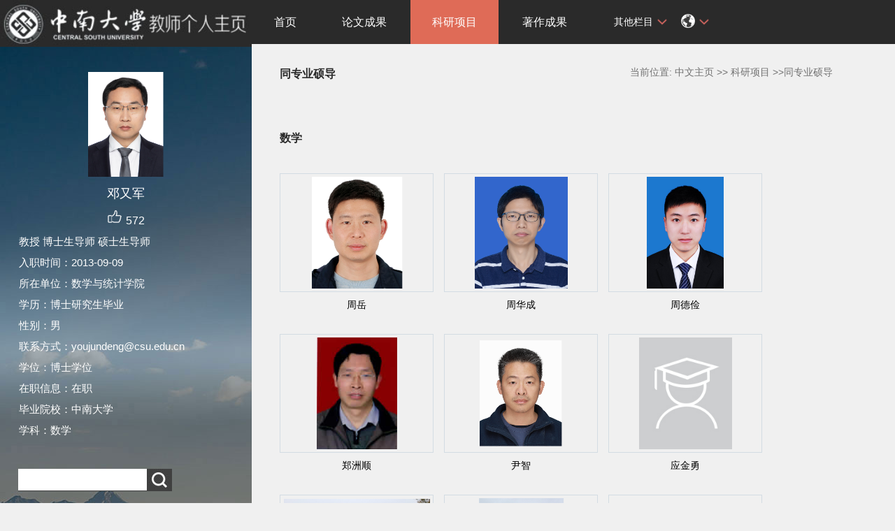

--- FILE ---
content_type: text/html
request_url: https://faculty.csu.edu.cn/dengyoujun/zh_CN/tzysd/5921/list/index.htm
body_size: 7430
content:
<!DOCTYPE html PUBLIC "-//W3C//DTD XHTML 1.0 Transitional//EN" "http://www.w3.org/TR/xhtml1/DTD/xhtml1-transitional.dtd">
<html xmlns="http://www.w3.org/1999/xhtml">
<head><meta name="renderer" content="webkit"><meta http-equiv="X-UA-COMPATIBLE" content="IE=edge,chrome=1"/>
<meta http-equiv="Content-Type" content="text/html; charset=UTF-8" />
<title>中南大学 邓又军</title><META Name="keywords" Content="邓又军," />
<META Name="description" Content="邓又军,dengyoujun,中南大学,科研项目同专业硕导邓又军," />
<META Name="format-detection" Content="telephone=no" />

<link rel="stylesheet" type="text/css" href="/_ts/zwmbb1/style/css.css" />
<script language="javascript" src="/system/resource/js/jquery/jquery-latest.min.js"></script>
<link rel="stylesheet" type="text/css" href="/_ts/zwmbb1/style/font.css" />


<script language="javascript" type="text/javascript" src="/_ts/zwmbb1/js/select_xuanze.js"></script>
<!--Announced by Visual SiteBuilder 9-->
<link rel="stylesheet" type="text/css" href="/_ts/zwmbb1/_sitegray/_sitegray_d.css" />
<script language="javascript" src="/_ts/zwmbb1/_sitegray/_sitegray.js"></script>
<!-- CustomerNO:7765626265723230747a4657535a5742000000074757 -->
<link rel="stylesheet" type="text/css" href="/zwmbb1/tjjs/tzysd.vsb.css" />
<script type="text/javascript" src="/system/resource/js/vsbscreen.min.js" id="_vsbscreen" ></script>
<script type="text/javascript" src="/system/resource/js/counter.js"></script>
<script type="text/javascript">_jsq_(1011,'/tjjs/tzysd.jsp',-1,1252142533)</script>
</head>


<body > <div style='width:0px;height:0px;overflow: hidden;'><img src=""  /></div>






<style type="text/css">
body{
            background-image:url(/_ts/zwmbb1/images/teachjjbg.jpg) ; 
      background-repeat:repeat-y;
   background-position:left top;

        
        background-color:#f0f0f0;
}
</style>

<div class="warper">
<div id="leftside">
<div class="logo">
<p>




<script> var _tsites_com_view_mode_type_=8;</script>
<a target="_blank" href="http://faculty.csu.edu.cn"><img border="0" src="/_resources/group1/M00/00/3D/wKiyll5utgGAVcI1AAAZOoMFIHI465.jpg" title="中南大学" style="width:100%" /></a></p></div>
<div class="teacherjj">
<div class="photo">

<div style="height: 150px;
    display: table-cell;
    vertical-align: middle;">
<a 
style="height: 150px;display: table-cell;vertical-align: middle;text-align: center; width: 150px;"><img id="u_u2_1212pic" border="0"/></a></div>
<script>
jQuery(document).ready(function(){

	var leftheight = jQuery("#leftside").height();
	var rightheight = jQuery("#rightside").height();
	if(leftheight > rightheight){
		jQuery("#rightside").height(leftheight);
	}
	
});
</script>


<script language="javascript" src="/system/resource/tsites/imagescale.js"></script>
<script type="text/javascript"> 
 var u_u2_pic = new ImageScale("u_u2_",150,150,true,true);u_u2_pic.addimg("/_resources/group1/M00/00/92/wKiylWcDWJeAc9PJAAFmMHXW6Qk209.png","","邓又军","1212");
</script>
</div>  

     <div class="name">
          
                


  <h1>邓又军 </h1>
                                                 
<script> var _tsites_com_view_mode_type_=8;</script>
<script language="javascript" src="/system/resource/tsites/tsitesencrypt.js"></script>
                  <div class="zan" style="text-align: center;">
<p style="padding-top:5px;">
<span><img src="/_ts/zwmbb1/images/zan.png"style="cursor: pointer;" width="22" height="21"  id="_parise_imgobj_u4"/></span><span style="font-size:16px; color:#FFF; padding-left:5px;" id="_parise_obj_u4" ></span></p></div><script language="javascript" src="/system/resource/tsites/TsitesPraiseUtil.js"></script>
<script> var _TsitesPraiseUtil_u4= new TsitesPraiseUtil();_TsitesPraiseUtil_u4.setParam({'nodeid':'_parise_obj_u4','iscanclickidobj':'iscanclick_parise_obj_u4','pdtype':'0','imageid':'_parise_imgobj_u4','apptype':'index','basenum':'0','uid':'1212','homepageid':1790,'limttype':'allpage','limithour':24,'contentid':0});</script>

          
            </div>
            <div class="jbqk">


  <p>     教授
    博士生导师
    硕士生导师
     </p>


  <p>入职时间：2013-09-09</p>
  <p>所在单位：数学与统计学院</p>
  <p>学历：博士研究生毕业</p>
  <p>性别：男</p>
  <p>联系方式：youjundeng@csu.edu.cn</p>
  <p>学位：博士学位</p>
  <p>在职信息：在职</p>
  <p>毕业院校：中南大学</p>



<p>学科：数学<br></p>
<script> var _tsites_com_view_mode_type_=8;</script>


</div>
<div class="serchbg" style=" margin-left: 26px;">


<script language="javascript" src="/system/resource/tsites/com/search/tsitesearch.js"></script><script language="javascript" src="/system/resource/js/base64.js"></script><form action="/dengyoujun/zh_CN/search/5921/search/result.htm" method="post" id="searchform46943" style="display:inline" onsubmit="return (new TsiteSearch()).checkSearch('searchform46943','keyWord_temp');">
    <input type="hidden" name="tsites_search_content" id="tsites_search_content" value='' /><input type="hidden" name="_tsites_search_current_language_" id="_tsites_search_current_language_" value='zh_CN' /><script>var current_language = "zh_CN";</script>
    <input  name="keyWord_temp" id="keyWord_temp" value=""type="text" class="inputtext" /> 
    <input name="submit" type="submit" value="" class="searchbtn" >     
</form>


</div> </div>
           <div class="email  pat30">访问量：<script language="javascript" src="/system/resource/tsites/tsitesclick.js"></script>
访问量：<span id="u9_click"></span><script  type='text/javascript'>jQuery(document).ready(function(){(new TsitesClickUtil()).getHomepageClickByType(document.getElementById('u9_click'),0,10,'teacher','1212','ABBB8D6EFFEC43EAA39996DF2FE340FB');})</script>
<br><script language="javascript" src="/system/resource/tsites/latestupdatetime.js"></script>
最后更新时间：<span id="u10_latestupdatetime_year"></span>.<span id="u10_latestupdatetime_month"></span>.<span id="u10_latestupdatetime_day"></span><script>(new TsitesLatestUpdate()).getTeacherHomepageLatestUpdateTime(document.getElementById('u10_latestupdatetime_year'),document.getElementById('u10_latestupdatetime_month'),document.getElementById('u10_latestupdatetime_day'),'146274','1212','ABBB8D6EFFEC43EAA39996DF2FE340FB',0,false,1252142533);</script>
<script>(new TsitesLatestUpdate()).getTeacherHomepageOpenTime(document.getElementById('u10_opentime_year'),document.getElementById('u10_opentime_month'),document.getElementById('u10_opentime_day'),'146274','1212','ABBB8D6EFFEC43EAA39996DF2FE340FB',0,false,1252142533);</script>
</div> 
<div class="tzybd" style=" margin-left: 26px;"><a href="/dengyoujun/zh_CN/tzybd/5921/list/index.htm" target="_blank"  >同专业博导</a>&nbsp;&nbsp;&nbsp;

<a href="/dengyoujun/zh_CN/tzysd/5921/list/index.htm" target="_blank"  >同专业硕导</a>
</div>


<div class="email "><div style="width:142px; height:142px; border:5px solid #FFF; background:#FFF;margin-top: 25px;">
<!-- 下面这个div是二维码容器,ID不能变-->
<div id="outputu12"></div>
<!-- 下面是生成二维码调用的JS，不要动-->

<script src="/system/resource/qrcode/js/jquery.qrcode.js"></script>
<script src="/system/resource/qrcode/js/qrcode.js"></script>
<script>
var codeInfo = "" ==""? window.location.href:"";
jQuery(function(){
    jQuery('#outputu12').qrcode({
        text:codeInfo,
        render: !!document.createElement('canvas').getContext?"canvas":"table",//设置渲染方式  
        width: 142,     //设置宽度  
        height: 142,     //设置高度  
        correctLevel: 2,//纠错等级  
        background: "#ffffff",//背景颜色  
        foreground: "#000000",//前景颜色  
        logo:"/_resources/group1/M00/00/28/wKiyll5us9GAJZK3AAAKPuHqJT0794.png"//图像logo
    });
})
</script>
</div></div>
        </div>
  </div>
    <div id="rightside">
        <div class="nav">
          <div class="menu"><div style="max-width:80%">     
<ul id="nav"  style="visibility:hidden;">
                         <li >
                    <a href="/dengyoujun/zh_CN/index/5919/list/index.htm" > 首页</a>
                </li> 
                <li >
                    <a href="/dengyoujun/zh_CN/lwcg/5920/list/index.htm" > 论文成果</a>
                </li> 
                <li >
                    <a href="/dengyoujun/zh_CN/kyxm/5921/list/index.htm" style="background-color: #df6b57;"> 科研项目</a>
                </li> 
                <li >
                    <a href="/dengyoujun/zh_CN/zzcg/5922/list/index.htm" > 著作成果</a>
                </li> 
                <li >
                    <a href="/dengyoujun/zh_CN/hjxx/5925/list/index.htm" > 获奖信息</a>
                </li> 
                <li >
                    <a href="/dengyoujun/zh_CN/yjgk/5926/list/index.htm" > 研究领域</a>
                </li> 
           
 </ul>
</div>
    <script type="text/javascript">
$(document).ready(function() { 
 $('#nav li').hover(function() {
  $('ul', this).slideDown(200);
  $(this).children('a:first').addClass("hov");
 }, function() {
  $('ul', this).slideUp(100);
  $(this).children('a:first').removeClass("hov");  
 });
});
</script>

                <div class="teach_topR_qh fl" id="znzwmb3_othernav_div">
                
                <ul class="level0">
                    <li class="select_box fl"  onclick="show_f(null, 'znmb1_other_navul');"><span>其他栏目</span>
                      <ul class="son_ul fl" id="znmb1_other_navul">                                   
                            </ul> 
                        </li>  
                </ul> 
        </div>
        <script type="text/javascript">
jQuery(document).ready(function(){
    var totalwidth = jQuery("#nav").width()-160;
    var allliwidth = 0;
    var othernavary = new Array();
    var znmb1_other_navul = jQuery("#znmb1_other_navul")[0];
    var MenuBar1 = jQuery("#nav");
    var navliobjlist =  jQuery("#nav > li");
    for(var i=0;i<navliobjlist.length;i++)
    {
        var liobj = navliobjlist.get(i);
        if(liobj)
        {
            var jliobj = jQuery(liobj);
            var liwidth = jliobj.width();
            allliwidth+=liwidth;
            if(allliwidth>=totalwidth)
            {
                var templiobj = jliobj[0];      
                othernavary.push(templiobj);
                MenuBar1[0].removeChild(jliobj[0]);
            }
        }
    }
    if(allliwidth<totalwidth)
    {
        jQuery("#znzwmb3_othernav_div").css("display","none");
    }else
    {
    for(var i=0;i<othernavary.length;i++)
    {
        var tempotherli = jQuery(othernavary[i]);
        //tempotherli.removeClass("nav_menu-item");
        tempotherli.addClass("nav_submenu-item");
        
        
        //tempotherli.find("ul").removeClass("nav_submenu");
        tempotherli.find(" ul").addClass("level2");
        
        //tempotherli.find(" ul > li").removeClass("nav_submenu-item");
        
        znmb1_other_navul.appendChild(tempotherli[0]);
    }}
jQuery("#nav").css("visibility","visible");

});
</script> 
<script type="text/javascript">
$(document).ready(function() { 
 $('#znmb1_other_navul li').hover(function() {
  $('ul', this).slideDown(200);
  $(this).children('a:first').addClass("hov");
 }, function() {
  $('ul', this).slideUp(100);
  $(this).children('a:first').removeClass("hov");  
 });
});
</script>
  <style>
  .nav_submenu-item{position:relative;}
  .level2{right:90px; position:absolute; background:#fff; top:0;display:none;}
  </style>  
              
         
        <div class="teach_topR_qh2 fl">
            



 
<div class="teach_topR_qh2 fl">
            <ul>    
<li class="select_box2 fl">
                  <a href="#" class="leixin_xz_a f_r" onclick="show_f(null, 'son_ul2');"></a><span><div  style="margin-top:20px;"><img src="/_ts/zwmbb1/images/icon.png"  width="20px" height="20px"></div>
</span>   
                               <ul class="son_ul2 fl"> 
 
   <li style="width:90px"><a href="http://faculty.csu.edu.cn/dengyoujun/en/index.htm">English</a></li>
 </ul>
               
 </li>
  </ul>
        </div>
        </div>
               
            </div>
             
           
      </div>
      <div class="content">
        <div class="con_bload2">
          <h2>
同专业硕导</h2>
                <span class="dqwz">       




<div>
    当前位置: 
                <a href="/dengyoujun/zh_CN/index.htm" style="color:#727272;">中文主页</a>
                        >>
                <a href="/dengyoujun/zh_CN/kyxm/5921/list/index.htm" style="color:#727272;">科研项目</a>
         >>同专业硕导
</div> </span>
              
            </div>

<script type="text/javascript"> 
jQuery(document).ready(function(){
 var u_u18_0701_0_pic = new ImageScale("u_u18_0701_0_",210,160,true,true);u_u18_0701_0_pic.addimg("/_resources/group1/M00/00/7A/wKiylWQzsbSANfghAAHPKuD9EhA730.png","/zhouyue/zh_CN/index.htm","周岳","4454");u_u18_0701_0_pic.addimg("/_resources/group1/M00/00/A2/wKiylmj4eWOAedhKAAGgOe0sMWk587.png","/zhouhuacheng/zh_CN/index.htm","周华成","6339");u_u18_0701_0_pic.addimg("/_resources/group1/M00/00/0F/wKiyll5usWGAeGjQAAICb7jhuhU511.jpg","/zhoudejian/zh_CN/index.htm","周德俭","7296");u_u18_0701_0_pic.addimg("/_resources/group1/M00/00/29/wKiylV5us-OALASpAAALxseLX7Q704.jpg","/zhengzhoushun/zh_CN/index.htm","郑洲顺","5024");u_u18_0701_0_pic.addimg("/_resources/group1/M00/00/7C/wKiylWSPnV2AR07CAAGSloMci54994.png","/yinzhi/zh_CN/index.htm","尹智","14721");u_u18_0701_0_pic.addimg("/system/resource/tsites/images/defaultteacherimg.png","/yingjinyong/zh_CN/index.htm","应金勇","5353");u_u18_0701_0_pic.addimg("/_resources/group1/M00/00/08/wKiyll5usLaAKooHAAFwitk-dgo601.JPG","/yangdonghui/zh_CN/index.htm","杨东辉","4292");u_u18_0701_0_pic.addimg("/_resources/group1/M00/00/8C/wKiylmZhX0KASgiGAAIdBWFEk54411.png","/xieguangheng1/zh_CN/index.htm","谢广亨","14404");u_u18_0701_0_pic.addimg("/_resources/group1/M00/00/46/wKiylV8VtcqAVXkFAAGYjAN4kGQ496.png","/xiangshuhuang/zh_CN/index.htm","向淑晃","6156");u_u18_0701_0_pic.addimg("/_resources/group1/M00/00/45/wKiyll8D8MWAKErnAAHKCgUw4tU954.png","/wujinbiao/zh_CN/index.htm","吴锦标","1314");u_u18_0701_0_pic.addimg("/_resources/group1/M00/00/0C/wKiylV5usRuAFlRAAAFA9gfKiME992.jpg","/wanzhong/zh_CN/index.htm","万中","1637");u_u18_0701_0_pic.addimg("/_resources/group1/M00/00/A2/wKiylWjjKRWAPk2aAAHP8TDE1y8553.png","/wangxiaojie/zh_CN/index.htm","王小捷","3413");u_u18_0701_0_pic.addimg("/_resources/group1/M00/00/8E/wKiylWacbBqAH-EdAAEjhrL3llo797.png","/wangming/zh_CN/index.htm","王明","15066");u_u18_0701_0_pic.addimg("/_resources/group1/M00/00/23/wKiyll5us0-APN62AAEa2quhvMA285.jpg","/tangxianhua/zh_CN/index.htm","唐先华","3434");u_u18_0701_0_pic.addimg("/_resources/group1/M00/00/23/wKiylV5us0-AL3BZAAEZgElCIPk070.jpg","/tangmeilan/zh_CN/index.htm","唐美兰","6319");u_u18_0701_0_pic.addimg("/_resources/group1/M00/00/27/wKiylV5us6yAD5ufAAJuBa4Qvtg383.jpg","/qindongdong/zh_CN/index.htm","秦栋栋","5577");u_u18_0701_0_pic.addimg("/_resources/group1/M00/00/4D/wKiyll_AuvuAFI7OAAF0ZQvkwuI479.png","/pankejia/zh_CN/index.htm","潘克家","2964");u_u18_0701_0_pic.addimg("/_resources/group1/M00/00/8C/wKiylmZ6QAyAOcqpAAJVwgYs9a0833.png","/niuyuanling/zh_CN/index.htm","牛原玲","2436");u_u18_0701_0_pic.addimg("/_resources/group1/M00/00/65/wKiylmIPBU-AUqshAAHSxDG42fs292.png","/miaocunqiang/zh_CN/index.htm","苗存强","7170");u_u18_0701_0_pic.addimg("/_resources/group1/M00/00/2C/wKiylV5utDqAGh9aAANdiUsRR3E757.JPG","/mapan/zh_CN/index.htm","马攀","5321");u_u18_0701_0_pic.addimg("/_resources/group1/M00/00/82/wKiylmVBixaAcIWNAAFy1xL6RGU258.png","/lulu/zh_CN/index.htm","鲁卢","7689");u_u18_0701_0_pic.addimg("/_resources/group1/M00/00/9D/wKiylWhkEcyABqkTAAGjBaAfiso375.png","/lizhibao/zh_CN/index.htm","李志保","1725");u_u18_0701_0_pic.addimg("/_resources/group1/M00/00/16/wKiylV5ushaAZTBiAAO9-rXCKAM628.jpg","/liuzaiming/zh_CN/index.htm","刘再明","3251");u_u18_0701_0_pic.addimg("/_resources/group1/M00/00/65/wKiylmILcdqAYS7OAAHy7cM0Vmc293.png","/liuyuanyuan/zh_CN/index.htm","刘源远","1282");u_u18_0701_0_pic.addimg("/_resources/group1/M00/00/11/wKiyll5usY2AL2ONAACOhN8jtBM214.JPG","/liuxinge/zh_CN/index.htm","刘心歌","6141");u_u18_0701_0_pic.addimg("/_resources/group1/M00/00/2A/wKiyll5us_-Abi9_AACUh4oE2QM165.jpg","/liushengjun/zh_CN/index.htm","刘圣军","1224");u_u18_0701_0_pic.addimg("/_resources/group1/M00/00/0B/wKiyll5usOuAIsiNAANDZsx3A3k742.jpg","/liucheng/zh_CN/index.htm","刘诚","3735");u_u18_0701_0_pic.addimg("/_resources/group1/M00/00/A2/wKiylWj508aAU9frAAGgseq9Ag4803.png","/jiaoyong/zh_CN/index.htm","焦勇","1929");u_u18_0701_0_pic.addimg("/_resources/group1/M00/00/03/wKiyll5usDSAdb0AAAH8uMzitfs435.jpg","/huzhi/zh_CN/index.htm","胡志","1284");u_u18_0701_0_pic.addimg("/_resources/group1/M00/00/49/wKiyll9pf02AM1K4AAH1Mv3fqAQ903.png","/huyeyao/zh_CN/index.htm","胡烨耀","11814");u_u18_0701_0_pic.addimg("/_resources/group1/M00/00/11/wKiyll5usY6AQ3-jAACFTFcgEpc705.jpg","/houmuzhou/zh_CN/index.htm","侯木舟","1227");u_u18_0701_0_pic.addimg("/_resources/group1/M00/00/2A/wKiyll5utAuAHyN0AADN_rkPA2U879.jpg","/hefuli/zh_CN/index.htm","贺福利","2660");u_u18_0701_0_pic.addimg("/_resources/group1/M00/00/0A/wKiylV5usNSAEq4MAAHhVf8KXzI678.jpg","/hebing/zh_CN/index.htm","贺兵","6314");u_u18_0701_0_pic.addimg("/_resources/group1/M00/00/0E/wKiylV5usUaANjtxAABZG7Y6dDw646.jpg","/guotiexin/zh_CN/index.htm","郭铁信","4305");u_u18_0701_0_pic.addimg("/_resources/group1/M00/00/53/wKiylmCAImSAOuRzAAHe4dqgn-0992.png","/gansiqing/zh_CN/index.htm","甘四清","2086");u_u18_0701_0_pic.addimg("/_resources/group1/M00/00/A0/wKiylmjDb-GAbWoTAAINq7CPW2Y417.png","/fenglihua/zh_CN/index.htm","冯立华","1859");u_u18_0701_0_pic.addimg("/_resources/group1/M00/00/92/wKiylmcF6LyAJyL-AAFUaTx4EUI104.png","/dongguozhi/zh_CN/index.htm","董国志","14442");u_u18_0701_0_pic.addimg("/_resources/group1/M00/00/01/wKiyll5usAOAJGl3AABAaI54oGM698.jpg","/daibinxiang/zh_CN/index.htm","戴斌祥","1907");u_u18_0701_0_pic.addimg("/_resources/group1/M00/00/8C/wKiylWZmT9WAEmwDAAH-Y3N3Ndo298.png","/chensitong/zh_CN/index.htm","陈思彤","7055");u_u18_0701_0_pic.addimg("/_resources/group1/M00/00/21/wKiylV5usyOANWIDAAzQp-r8zFk332.jpg","/chenhebai/zh_CN/index.htm","陈和柏","7050");u_u18_0701_0_pic.addimg("/_resources/group1/M00/00/68/wKiylmJJ0lGAB3poAABXBgpE1oE091.png","/chenhaibo/zh_CN/index.htm","陈海波","6412");
});
</script>

<div class="con_bload">
                <h2>数学</h2>
               <div class="picpage">
            <ul>
                <li><div class="pic" style="overflow:hidden; position:relative; display:table-cell; text-align:center; vertical-align:middle;width:210px;" ><a href="http://faculty.csu.edu.cn/zhouyue/zh_CN/index.htm"><img id="u_u18_0701_0_4454pic" /></a></div><div class="font"><a href="http://faculty.csu.edu.cn/zhouyue/zh_CN/index.htm">周岳</a></div></li>
                <li><div class="pic" style="overflow:hidden; position:relative; display:table-cell; text-align:center; vertical-align:middle;width:210px;" ><a href="http://faculty.csu.edu.cn/zhouhuacheng/zh_CN/index.htm"><img id="u_u18_0701_0_6339pic" /></a></div><div class="font"><a href="http://faculty.csu.edu.cn/zhouhuacheng/zh_CN/index.htm">周华成</a></div></li>
                <li><div class="pic" style="overflow:hidden; position:relative; display:table-cell; text-align:center; vertical-align:middle;width:210px;" ><a href="http://faculty.csu.edu.cn/zhoudejian/zh_CN/index.htm"><img id="u_u18_0701_0_7296pic" /></a></div><div class="font"><a href="http://faculty.csu.edu.cn/zhoudejian/zh_CN/index.htm">周德俭</a></div></li>
                <li><div class="pic" style="overflow:hidden; position:relative; display:table-cell; text-align:center; vertical-align:middle;width:210px;" ><a href="http://faculty.csu.edu.cn/zhengzhoushun/zh_CN/index.htm"><img id="u_u18_0701_0_5024pic" /></a></div><div class="font"><a href="http://faculty.csu.edu.cn/zhengzhoushun/zh_CN/index.htm">郑洲顺</a></div></li>
                <li><div class="pic" style="overflow:hidden; position:relative; display:table-cell; text-align:center; vertical-align:middle;width:210px;" ><a href="http://faculty.csu.edu.cn/yinzhi/zh_CN/index.htm"><img id="u_u18_0701_0_14721pic" /></a></div><div class="font"><a href="http://faculty.csu.edu.cn/yinzhi/zh_CN/index.htm">尹智</a></div></li>
                <li><div class="pic" style="overflow:hidden; position:relative; display:table-cell; text-align:center; vertical-align:middle;width:210px;" ><a href="http://faculty.csu.edu.cn/yingjinyong/zh_CN/index.htm"><img id="u_u18_0701_0_5353pic" /></a></div><div class="font"><a href="http://faculty.csu.edu.cn/yingjinyong/zh_CN/index.htm">应金勇</a></div></li>
                <li><div class="pic" style="overflow:hidden; position:relative; display:table-cell; text-align:center; vertical-align:middle;width:210px;" ><a href="http://faculty.csu.edu.cn/yangdonghui/zh_CN/index.htm"><img id="u_u18_0701_0_4292pic" /></a></div><div class="font"><a href="http://faculty.csu.edu.cn/yangdonghui/zh_CN/index.htm">杨东辉</a></div></li>
                <li><div class="pic" style="overflow:hidden; position:relative; display:table-cell; text-align:center; vertical-align:middle;width:210px;" ><a href="http://faculty.csu.edu.cn/xieguangheng1/zh_CN/index.htm"><img id="u_u18_0701_0_14404pic" /></a></div><div class="font"><a href="http://faculty.csu.edu.cn/xieguangheng1/zh_CN/index.htm">谢广亨</a></div></li>
                <li><div class="pic" style="overflow:hidden; position:relative; display:table-cell; text-align:center; vertical-align:middle;width:210px;" ><a href="http://faculty.csu.edu.cn/xiangshuhuang/zh_CN/index.htm"><img id="u_u18_0701_0_6156pic" /></a></div><div class="font"><a href="http://faculty.csu.edu.cn/xiangshuhuang/zh_CN/index.htm">向淑晃</a></div></li>
                <li><div class="pic" style="overflow:hidden; position:relative; display:table-cell; text-align:center; vertical-align:middle;width:210px;" ><a href="http://faculty.csu.edu.cn/wujinbiao/zh_CN/index.htm"><img id="u_u18_0701_0_1314pic" /></a></div><div class="font"><a href="http://faculty.csu.edu.cn/wujinbiao/zh_CN/index.htm">吴锦标</a></div></li>
                <li><div class="pic" style="overflow:hidden; position:relative; display:table-cell; text-align:center; vertical-align:middle;width:210px;" ><a href="http://faculty.csu.edu.cn/wanzhong/zh_CN/index.htm"><img id="u_u18_0701_0_1637pic" /></a></div><div class="font"><a href="http://faculty.csu.edu.cn/wanzhong/zh_CN/index.htm">万中</a></div></li>
                <li><div class="pic" style="overflow:hidden; position:relative; display:table-cell; text-align:center; vertical-align:middle;width:210px;" ><a href="http://faculty.csu.edu.cn/wangxiaojie/zh_CN/index.htm"><img id="u_u18_0701_0_3413pic" /></a></div><div class="font"><a href="http://faculty.csu.edu.cn/wangxiaojie/zh_CN/index.htm">王小捷</a></div></li>
                <li><div class="pic" style="overflow:hidden; position:relative; display:table-cell; text-align:center; vertical-align:middle;width:210px;" ><a href="http://faculty.csu.edu.cn/wangming/zh_CN/index.htm"><img id="u_u18_0701_0_15066pic" /></a></div><div class="font"><a href="http://faculty.csu.edu.cn/wangming/zh_CN/index.htm">王明</a></div></li>
                <li><div class="pic" style="overflow:hidden; position:relative; display:table-cell; text-align:center; vertical-align:middle;width:210px;" ><a href="http://faculty.csu.edu.cn/tangxianhua/zh_CN/index.htm"><img id="u_u18_0701_0_3434pic" /></a></div><div class="font"><a href="http://faculty.csu.edu.cn/tangxianhua/zh_CN/index.htm">唐先华</a></div></li>
                <li><div class="pic" style="overflow:hidden; position:relative; display:table-cell; text-align:center; vertical-align:middle;width:210px;" ><a href="http://faculty.csu.edu.cn/tangmeilan/zh_CN/index.htm"><img id="u_u18_0701_0_6319pic" /></a></div><div class="font"><a href="http://faculty.csu.edu.cn/tangmeilan/zh_CN/index.htm">唐美兰</a></div></li>
                <li><div class="pic" style="overflow:hidden; position:relative; display:table-cell; text-align:center; vertical-align:middle;width:210px;" ><a href="http://faculty.csu.edu.cn/qindongdong/zh_CN/index.htm"><img id="u_u18_0701_0_5577pic" /></a></div><div class="font"><a href="http://faculty.csu.edu.cn/qindongdong/zh_CN/index.htm">秦栋栋</a></div></li>
                <li><div class="pic" style="overflow:hidden; position:relative; display:table-cell; text-align:center; vertical-align:middle;width:210px;" ><a href="http://faculty.csu.edu.cn/pankejia/zh_CN/index.htm"><img id="u_u18_0701_0_2964pic" /></a></div><div class="font"><a href="http://faculty.csu.edu.cn/pankejia/zh_CN/index.htm">潘克家</a></div></li>
                <li><div class="pic" style="overflow:hidden; position:relative; display:table-cell; text-align:center; vertical-align:middle;width:210px;" ><a href="http://faculty.csu.edu.cn/niuyuanling/zh_CN/index.htm"><img id="u_u18_0701_0_2436pic" /></a></div><div class="font"><a href="http://faculty.csu.edu.cn/niuyuanling/zh_CN/index.htm">牛原玲</a></div></li>
                <li><div class="pic" style="overflow:hidden; position:relative; display:table-cell; text-align:center; vertical-align:middle;width:210px;" ><a href="http://faculty.csu.edu.cn/miaocunqiang/zh_CN/index.htm"><img id="u_u18_0701_0_7170pic" /></a></div><div class="font"><a href="http://faculty.csu.edu.cn/miaocunqiang/zh_CN/index.htm">苗存强</a></div></li>
                <li><div class="pic" style="overflow:hidden; position:relative; display:table-cell; text-align:center; vertical-align:middle;width:210px;" ><a href="http://faculty.csu.edu.cn/mapan/zh_CN/index.htm"><img id="u_u18_0701_0_5321pic" /></a></div><div class="font"><a href="http://faculty.csu.edu.cn/mapan/zh_CN/index.htm">马攀</a></div></li>
                <li><div class="pic" style="overflow:hidden; position:relative; display:table-cell; text-align:center; vertical-align:middle;width:210px;" ><a href="http://faculty.csu.edu.cn/lulu/zh_CN/index.htm"><img id="u_u18_0701_0_7689pic" /></a></div><div class="font"><a href="http://faculty.csu.edu.cn/lulu/zh_CN/index.htm">鲁卢</a></div></li>
                <li><div class="pic" style="overflow:hidden; position:relative; display:table-cell; text-align:center; vertical-align:middle;width:210px;" ><a href="http://faculty.csu.edu.cn/lizhibao/zh_CN/index.htm"><img id="u_u18_0701_0_1725pic" /></a></div><div class="font"><a href="http://faculty.csu.edu.cn/lizhibao/zh_CN/index.htm">李志保</a></div></li>
                <li><div class="pic" style="overflow:hidden; position:relative; display:table-cell; text-align:center; vertical-align:middle;width:210px;" ><a href="http://faculty.csu.edu.cn/liuzaiming/zh_CN/index.htm"><img id="u_u18_0701_0_3251pic" /></a></div><div class="font"><a href="http://faculty.csu.edu.cn/liuzaiming/zh_CN/index.htm">刘再明</a></div></li>
                <li><div class="pic" style="overflow:hidden; position:relative; display:table-cell; text-align:center; vertical-align:middle;width:210px;" ><a href="http://faculty.csu.edu.cn/liuyuanyuan/zh_CN/index.htm"><img id="u_u18_0701_0_1282pic" /></a></div><div class="font"><a href="http://faculty.csu.edu.cn/liuyuanyuan/zh_CN/index.htm">刘源远</a></div></li>
                <li><div class="pic" style="overflow:hidden; position:relative; display:table-cell; text-align:center; vertical-align:middle;width:210px;" ><a href="http://faculty.csu.edu.cn/liuxinge/zh_CN/index.htm"><img id="u_u18_0701_0_6141pic" /></a></div><div class="font"><a href="http://faculty.csu.edu.cn/liuxinge/zh_CN/index.htm">刘心歌</a></div></li>
                <li><div class="pic" style="overflow:hidden; position:relative; display:table-cell; text-align:center; vertical-align:middle;width:210px;" ><a href="http://faculty.csu.edu.cn/liushengjun/zh_CN/index.htm"><img id="u_u18_0701_0_1224pic" /></a></div><div class="font"><a href="http://faculty.csu.edu.cn/liushengjun/zh_CN/index.htm">刘圣军</a></div></li>
                <li><div class="pic" style="overflow:hidden; position:relative; display:table-cell; text-align:center; vertical-align:middle;width:210px;" ><a href="http://faculty.csu.edu.cn/liucheng/zh_CN/index.htm"><img id="u_u18_0701_0_3735pic" /></a></div><div class="font"><a href="http://faculty.csu.edu.cn/liucheng/zh_CN/index.htm">刘诚</a></div></li>
                <li><div class="pic" style="overflow:hidden; position:relative; display:table-cell; text-align:center; vertical-align:middle;width:210px;" ><a href="http://faculty.csu.edu.cn/jiaoyong/zh_CN/index.htm"><img id="u_u18_0701_0_1929pic" /></a></div><div class="font"><a href="http://faculty.csu.edu.cn/jiaoyong/zh_CN/index.htm">焦勇</a></div></li>
                <li><div class="pic" style="overflow:hidden; position:relative; display:table-cell; text-align:center; vertical-align:middle;width:210px;" ><a href="http://faculty.csu.edu.cn/huzhi/zh_CN/index.htm"><img id="u_u18_0701_0_1284pic" /></a></div><div class="font"><a href="http://faculty.csu.edu.cn/huzhi/zh_CN/index.htm">胡志</a></div></li>
                <li><div class="pic" style="overflow:hidden; position:relative; display:table-cell; text-align:center; vertical-align:middle;width:210px;" ><a href="http://faculty.csu.edu.cn/huyeyao/zh_CN/index.htm"><img id="u_u18_0701_0_11814pic" /></a></div><div class="font"><a href="http://faculty.csu.edu.cn/huyeyao/zh_CN/index.htm">胡烨耀</a></div></li>
                <li><div class="pic" style="overflow:hidden; position:relative; display:table-cell; text-align:center; vertical-align:middle;width:210px;" ><a href="http://faculty.csu.edu.cn/houmuzhou/zh_CN/index.htm"><img id="u_u18_0701_0_1227pic" /></a></div><div class="font"><a href="http://faculty.csu.edu.cn/houmuzhou/zh_CN/index.htm">侯木舟</a></div></li>
                <li><div class="pic" style="overflow:hidden; position:relative; display:table-cell; text-align:center; vertical-align:middle;width:210px;" ><a href="http://faculty.csu.edu.cn/hefuli/zh_CN/index.htm"><img id="u_u18_0701_0_2660pic" /></a></div><div class="font"><a href="http://faculty.csu.edu.cn/hefuli/zh_CN/index.htm">贺福利</a></div></li>
                <li><div class="pic" style="overflow:hidden; position:relative; display:table-cell; text-align:center; vertical-align:middle;width:210px;" ><a href="http://faculty.csu.edu.cn/hebing/zh_CN/index.htm"><img id="u_u18_0701_0_6314pic" /></a></div><div class="font"><a href="http://faculty.csu.edu.cn/hebing/zh_CN/index.htm">贺兵</a></div></li>
                <li><div class="pic" style="overflow:hidden; position:relative; display:table-cell; text-align:center; vertical-align:middle;width:210px;" ><a href="http://faculty.csu.edu.cn/guotiexin/zh_CN/index.htm"><img id="u_u18_0701_0_4305pic" /></a></div><div class="font"><a href="http://faculty.csu.edu.cn/guotiexin/zh_CN/index.htm">郭铁信</a></div></li>
                <li><div class="pic" style="overflow:hidden; position:relative; display:table-cell; text-align:center; vertical-align:middle;width:210px;" ><a href="http://faculty.csu.edu.cn/gansiqing/zh_CN/index.htm"><img id="u_u18_0701_0_2086pic" /></a></div><div class="font"><a href="http://faculty.csu.edu.cn/gansiqing/zh_CN/index.htm">甘四清</a></div></li>
                <li><div class="pic" style="overflow:hidden; position:relative; display:table-cell; text-align:center; vertical-align:middle;width:210px;" ><a href="http://faculty.csu.edu.cn/fenglihua/zh_CN/index.htm"><img id="u_u18_0701_0_1859pic" /></a></div><div class="font"><a href="http://faculty.csu.edu.cn/fenglihua/zh_CN/index.htm">冯立华</a></div></li>
                <li><div class="pic" style="overflow:hidden; position:relative; display:table-cell; text-align:center; vertical-align:middle;width:210px;" ><a href="http://faculty.csu.edu.cn/dongguozhi/zh_CN/index.htm"><img id="u_u18_0701_0_14442pic" /></a></div><div class="font"><a href="http://faculty.csu.edu.cn/dongguozhi/zh_CN/index.htm">董国志</a></div></li>
                <li><div class="pic" style="overflow:hidden; position:relative; display:table-cell; text-align:center; vertical-align:middle;width:210px;" ><a href="http://faculty.csu.edu.cn/daibinxiang/zh_CN/index.htm"><img id="u_u18_0701_0_1907pic" /></a></div><div class="font"><a href="http://faculty.csu.edu.cn/daibinxiang/zh_CN/index.htm">戴斌祥</a></div></li>
                <li><div class="pic" style="overflow:hidden; position:relative; display:table-cell; text-align:center; vertical-align:middle;width:210px;" ><a href="http://faculty.csu.edu.cn/chensitong/zh_CN/index.htm"><img id="u_u18_0701_0_7055pic" /></a></div><div class="font"><a href="http://faculty.csu.edu.cn/chensitong/zh_CN/index.htm">陈思彤</a></div></li>
                <li><div class="pic" style="overflow:hidden; position:relative; display:table-cell; text-align:center; vertical-align:middle;width:210px;" ><a href="http://faculty.csu.edu.cn/chenhebai/zh_CN/index.htm"><img id="u_u18_0701_0_7050pic" /></a></div><div class="font"><a href="http://faculty.csu.edu.cn/chenhebai/zh_CN/index.htm">陈和柏</a></div></li>
                <li><div class="pic" style="overflow:hidden; position:relative; display:table-cell; text-align:center; vertical-align:middle;width:210px;" ><a href="http://faculty.csu.edu.cn/chenhaibo/zh_CN/index.htm"><img id="u_u18_0701_0_6412pic" /></a></div><div class="font"><a href="http://faculty.csu.edu.cn/chenhaibo/zh_CN/index.htm">陈海波</a></div></li>
              
            </ul>
        </div>
 </div>
           

      </div>
<div class="copyright" style="border-top: 1px dotted #9e9e9e;margin-top: 50px;clear: both;">
<ul>
<li>



中南大学版权所有　湘ICP备05005659号-1</li>
<li><span class="padl50">
        <a href="javascript:void(0);" title="手机版" onclick="_vsb_multiscreen.setDevice('mobile')">手机版</a>
&nbsp;&nbsp;

<script> var _tsites_com_view_mode_type_=8;</script>
<a href="http://www.csu.edu.cn/"  target=_blank title="中南大学" >中南大学</a>   |   <a href="http://en.csu.edu.cn/"  target=_blank title="Central South University" style="margin-right: 45px;">Central South University</a>
</span></li>
</ul>
</div>
</div>
</div>
</body></html>


--- FILE ---
content_type: text/html;charset=UTF-8
request_url: https://faculty.csu.edu.cn/system/resource/tsites/praise.jsp
body_size: 14
content:
{"praise":572}

--- FILE ---
content_type: text/html;charset=UTF-8
request_url: https://faculty.csu.edu.cn/system/resource/tsites/latestupdatetime.jsp
body_size: 45
content:
{"opendate":"","year":2016,"month":4,"day":8}

--- FILE ---
content_type: text/html;charset=UTF-8
request_url: https://faculty.csu.edu.cn/system/resource/tsites/click.jsp
body_size: 22
content:
{"click":"0000082425"}